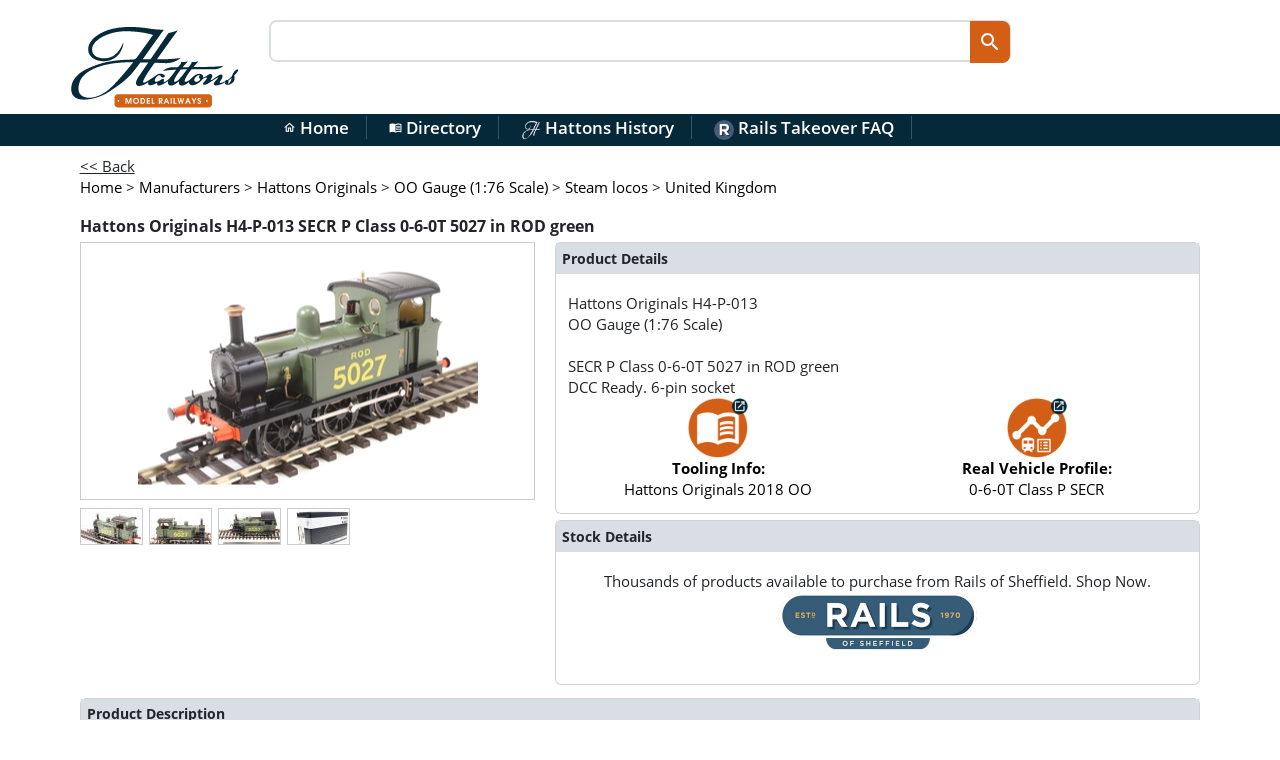

--- FILE ---
content_type: text/html; charset=utf-8
request_url: https://www.hattons.co.uk/375589/hattons_originals_h4_p_013_secr_p_class_0_6_0t_5027_in_rod_green/stockdetail
body_size: 13176
content:


<!DOCTYPE html>
<html lang="en-gb">
<head>
    <link rel="preload" href="/content/directory.min.css?v=zDK6GzC0KYt76UsyYpvoE7hOuljZoZCunUu-TeQzhvg" as="style">
    
    <!-- anti-flicker snippet (recommended)  -->
    <style>
        .async-hide {
            opacity: 0 !important
        }</style>
    <script>
        (function (a, s, y, n, c, h, i) {
            s.className += ' ' + y;
            h.start = 1 * new Date;
            h.end = i = function () { s.className = s.className.replace(RegExp(' ?' + y), '') };
            (a[n] = a[n] || []).hide = h;
            setTimeout(function () {
                i();
                h.end = null
            },
                c);
            h.timeout = c;
        })(window,
            document.documentElement,
            'async-hide',
            'dataLayer',
            4000,
            { 'GTM-NQLRPT4': true });
    </script>
    <!-- Google Tag Manager -->
    <script defer>
        (function (w, d, s, l, i) {
            w[l] = w[l] || [];
            w[l].push({
                'gtm.start':
                    new Date().getTime(),
                event: 'gtm.js'
            });
            var f = d.getElementsByTagName(s)[0],
                j = d.createElement(s),
                dl = l != 'dataLayer' ? '&l=' + l : '';
            j.async = true;
            j.src =
                'https://www.googletagmanager.com/gtm.js?id=' + i + dl;
            f.parentNode.insertBefore(j, f);
        })(window, document, 'script', 'dataLayer', 'GTM-WZRM');
    </script>
    <!-- End Google Tag Manager -->
    <meta charset="utf-8">
    <meta http-equiv="X-UA-Compatible" content="IE=edge">
    <meta name="viewport" content="width=device-width,initial-scale=1.0,maximum-scale=1.0,minimum-scale=1.0,user-scalable=1" id="viewport">
    <meta name="keywords" content="model trains, ehattons, hattons, Hatton’s model railways, model railways"/>
    <title>Hattons Originals H4-P-013 SECR P Class 0-6-0T 5027 in ROD - Hattons</title>
            <meta name="description" content="Hattons Originals H4-P-013 SECR P Class 0-6-0T 5027 in ROD green"/>
    <link href="/content/fontawesome.min.css?v=FBX2S3Z4UX_3h-M61wnlJNUYPlwrNu98kYAwZqOapS4" rel="stylesheet">
    <link href="/content/solid.min.css?v=AkYdGlH7ERJ8j6Bt0ipu7LXjxERt_CDDHYATJCcZdy4" rel="stylesheet">

    <link rel="publisher" href="https://plus.google.com/114037050211627072237/">
    <link href="https://fonts.googleapis.com/css?family=Open+Sans:400,600,700&display=swap" rel="preload" as="style" onload="this.onload = null;this.rel = 'stylesheet';" crossorigin>
    <noscript>
        <link href="https://fonts.googleapis.com/css?family=Open+Sans:400,600,700&display=swap"
              rel="stylesheet"
              type="text/css"/>
    </noscript>
    <link href="/content/material.min.css?v=QaMqDFV1qB7fOKe_E5d68OHtsyYug7XIfT8qSssSB9Q" type="text/css" rel="stylesheet">


    <script type="application/ld&#x2B;json">
        {
            "@context": "https://schema.org",
            "@type": "Organization",
            "url": "https://www.hattons.co.uk",
            "logo": "https://www.hattons.co.uk/images/hattonslogo.jpg",
            "sameAs": [  "https://www.facebook.com/hattonsmodelrailways", "https://twitter.com/HattonsModels", "https://www.instagram.com/hattonsmodelrailways/", "https://www.youtube.com/user/hattonshobbies"  ]
        }
    </script>
    <link rel="search" type="application/opensearchdescription+xml" href="/opensearch.xml" title="Hattons Search">
    <!-- Application Insights -->
    <script type="text/javascript">
        var appInsights = window.appInsights ||
            function (config) {
                // ReSharper disable once JoinDeclarationAndInitializerJs
                var t;

                function s(config) {
                    t[config] = function () {
                        var i = arguments;
                        t.queue.push(function () { t[config].apply(t, i) });
                    };
                }

                t = { config: config };
                var r = document, f = window, e = "script", o = r.createElement(e), i, u;
                for (o.src = config.url || "//az416426.vo.msecnd.net/scripts/a/ai.0.js", r.getElementsByTagName(e)[0].parentNode.appendChild(o), t.cookie = r.cookie, t.queue = [], i = ["Event", "Exception", "Metric", "PageView", "Trace"]; i.length;) s("track" + i.pop());
                return config.disableExceptionTracking ||
                    (i = "onerror", s("_" + i), u = f[i], f[i] = function (config, r, f, e, o) {
                        var s = u && u(config, r, f, e, o);
                        return s !== true && t["_" + i](config, r, f, e, o), s;
                    }), t;
            }({
                instrumentationKey: "4a56ec6a-e5fa-4288-9d08-53bf35a3f114"
            });

        window.appInsights = appInsights;
        appInsights.trackPageView();
    </script>
    <link rel="apple-touch-icon" sizes="57x57" href="/apple-touch-icon-57x57.png">
    <link rel="apple-touch-icon" sizes="60x60" href="/apple-touch-icon-60x60.png">
    <link rel="apple-touch-icon" sizes="72x72" href="/apple-touch-icon-72x72.png">
    <link rel="apple-touch-icon" sizes="76x76" href="/apple-touch-icon-76x76.png">
    <link rel="apple-touch-icon" sizes="114x114" href="/apple-touch-icon-114x114.png">
    <link rel="apple-touch-icon" sizes="120x120" href="/apple-touch-icon-120x120.png">
    <link rel="apple-touch-icon" sizes="144x144" href="/apple-touch-icon-144x144.png">
    <link rel="apple-touch-icon" sizes="152x152" href="/apple-touch-icon-152x152.png">
    <link rel="apple-touch-icon" sizes="180x180" href="/apple-touch-icon-180x180.png">
    <link rel="icon" type="image/png" href="/favicon-32x32.png" sizes="32x32">
    <link rel="icon" type="image/png" href="/android-chrome-192x192.png" sizes="192x192">
    <link rel="icon" type="image/png" href="/favicon-96x96.png" sizes="96x96">
    <link rel="icon" type="image/png" href="/favicon-16x16.png" sizes="16x16">
    <link rel="manifest" href="/manifest.json">
    <link rel="mask-icon" href="/safari-pinned-tab.svg" color="#5bbad5">
    <link rel="shortcut icon" href="/favicon.ico">
    <meta name="apple-mobile-web-app-title" content="Rails Directory">
    <meta name="application-name" content="Rails Directory">
    <meta name="msapplication-TileColor" content="#da532c">
    <meta name="msapplication-TileImage" content="/mstile-144x144.png">
    <meta name="theme-color" content="#ffffff">
    <meta name="facebook-domain-verification" content="wglirkngb02wp5n3sltpxy3z431y1k"/>
    <meta http-equiv="Cache-Control" content="private"/>
    
        <meta property="og:image" content="https://directoryproductimages.blob.core.windows.net/products/H4-P-013_3408391_Qty1_1.jpg" />
    <meta property="og:title" content="Hattons Originals H4-P-013 SECR P Class 0-6-0T 5027 in ROD green" />
    <meta property="og:type" content="website" />
    <meta property="og:url" content="https://www.hattons.co.uk/375589/hattons_originals_h4_p_013_secr_p_class_0_6_0t_5027_in_rod_green/stockdetail" />
    <link rel="canonical" href="https://www.hattons.co.uk" />

    

    <link rel="preload" href="/content/main_b5.min.css?v=LqHkIxWmTnJtJ3vh6gG9OFo9nfly_9Z98VWPV_VvQso" as="style">
    <link href="/content/main_b5.min.css?v=LqHkIxWmTnJtJ3vh6gG9OFo9nfly_9Z98VWPV_VvQso" rel="stylesheet" type="text/css" />
    
        <link rel="preload" href="/content/stockdetail.min.css?v=1.11" as="style">
        <link href="/content/stockdetail.min.css?v=1.11" rel="stylesheet" type="text/css"/>
    
    <link href="/content/directory.min.css?v=zDK6GzC0KYt76UsyYpvoE7hOuljZoZCunUu-TeQzhvg" rel="stylesheet" media="all">
    <link href="/content/layout.min.css?v=ePiOQ6YQua4LY10WDf5P-GEFTDAL8pINVZW_6o1wxWo" rel="stylesheet" type="text/css" />
    <base href="/" />
    <!--Blazor:{"type":"server","prerenderId":"7d22e9683c7442478401f5df120d65ab","key":{"locationHash":"77D12F14A8105320B1AAED6AE7E689DA0EC4483270A645E84079EAA0FFDF550D:0","formattedComponentKey":""},"sequence":0,"descriptor":"CfDJ8B7RPMRomaFDkDXoxoppVgvaicmThk1VCzy4ph8S7foe1HNduoofnGVsoUba7UNbMHTjEpfzaeW2YD/eoIGNNY9fnxe6EYwCu0BgLENZOMGYPnI4iHw8JkHhNY9lAez9Wgz0Tnn8ff/fh90fO9vXKMU0cGGjnvaqmSfap1qoHxNX6qglXwOO7oapYD6q5yzNgQWPne6JtCSuASpPw\u002B1PxSQwS4d8j0kxfXYp7cz49TDmVB7\u002Bki\u002BkxWP1dA8Uvv4uEZdAGGtbQdIPKAs\u002BEBaWQG2v6u2\u002BBKBo4R6z1m9aY2ju2\u002BL3WgScFGNn5j1hY7vyN23XY9A149mtr\u002BItX6xAB6cvFzGU0PO7b9A1\u002BESj1Z8HxLzsBm2SDe87kvot\u002BxjODXzSsr7Xg1P5btFYigJ0m9Ay3MjO4AbdEj8j8pAQXI0pRlYGzGKaT3tl8\u002BPbsNXYxdCTp97ap5iUFGwegQ/sht19gCHfYUVjxt6vPWVIoil22B5CIpFQqv1MN5iXM56Ax5KX1ZvQZFIr9Y0SzA2roLF7noDCvIYDBnbNWn28xtl8BVCbz9sv3l4MGLFOYwuBuTw7jfpnSYHYfLSpR\u002B5xYZE="}--><!--Blazor:{"prerenderId":"7d22e9683c7442478401f5df120d65ab"}-->
    
</head>

<body id="mainbody">
<!-- Google Tag Manager (noscript) -->


<script src="/scripts/jquery-3.7.1.min.js?v=eqaw4I9IoPldjffqieTL_h7z0ejA9zc_fyXt-05KMl4"></script>
<!-- Desktop and tablet header -->

<header>
    <div class="container header-container">
        <div class="row">
            <div class="col-2">
                <div class="main_logo px-1">
                    <a href="/">
                        <img src="https://directoryproductimages.blob.core.windows.net/assets/main_logo1.svg" alt="Hattons Logo" class="img-fluid" />
                    </a>
                </div>
            </div>
            <div class="col-8 landing_search_bar_nav_outer gx-5">
                <div class="landing_search_bar_nav">
                    <input type="search" class="nav_search" autocomplete="off" id="txtInput" onkeydown="directorySearchKeyDown()">
                    <input type="button" value="search" class="landing_search_bar_nav_btn material-icons-round" id="btnUpdate" onclick="directorySearch()">
                </div>
            </div>
            <div class="col-2 float-end">
                

<div class="text-right small float-end">
</div>
            </div>
        </div>

        <div class="clear"></div>
    </div>
    <div class="clear"></div>
    <!--SUB HEADER-->

    <div class="hidden-xs header_sub" id="header_sub">

        <nav class="main center-nav">
            <ul>
                <li>
                    <a href="/"><span class="nav_icon material-icons-outlined" style="font-size: 13px">home</span> Home</a>
                </li>
                <li>
                    <a href="/directory/default"><span class="nav_icon material-icons-outlined" style="font-size: 13px">menu_book</span> Directory</a>
                </li>
                <li>
                    <a href="/list/eventdetails?eventid=7"><img src="/images/hattonsh_header.png" width="20" alt="Hattons History"/>&nbsp;Hattons History</a>
                </li>
                <li>
                    <a href="https://railsofsheffield.com/blogs/news/rails-hattons-faq"><img src="/images/rails_header.png" width="20" alt="Facebook"/>&nbsp;Rails Takeover FAQ</a>
                </li>
            </ul>

        </nav>

        <div class="clear"></div>
    </div>

</header>
<div class="clear"></div>
<div class="main-container">
    <!-- mobile slideout side bar menu -->

    <script defer src="/scripts/cookies.min.js?v=iw48Eme5W0Csk8IH2KGsYJzhNJuLHrGv_2bzg8xRm9w"></script>
    <script defer src="/scripts/jquery-addons.min.js?v=P00wu-WxagOTc5nEIjnO3NTWECrbC2mW50_Wy_A4MvQ"></script>
    <script async src="/lib/bootstrap/js/bootstrap.bundle.min.js?v=6zfk2L8R3wCgRbZzpkEi7UYC2bc6fYGIgFfNeqyOWnQ"></script>
    <script defer src="/scripts/site-main.min.js?v=X4qssIPt_OCznTGczbwagf7dE_zQfdLZm4GEIfJ8l2A"></script>
    <script defer src="/scripts/responsive-switch.min.js?v=p_U6r-ZREL8GpQ297K4YYRv6MpBjzKw_klTJO4l-1yA"></script>
    <script src="/scripts/pages/directory/default.min.js?v=wS0iNtMeF_tp1d7kTHLBnZCaag45-s6EhAktnMDJAcY"></script>

    <div class="container">
        <main role="main">
            <div class="content" id="main">
                    <div class="row">
                        <div class="col-12">
                            





<input type="hidden" id="hdnMasterStockId" value="375589"/>
<input type="hidden" id="hdnStockId" value="375589"/>
<input type="hidden" id="hdnVersionId" value="2027"/>
<input type="hidden" id="hdnSku" value="H4-P-013"/>

<link rel="stylesheet" href="/content/youtube.min.css?v=bSpS0YZeSakdYkKm932pPpMVZVTlRWZBzwv81TVsWGY" />
<script async src="/scripts/pages/youtube.min.js?v=JrpaL_rIr37kmvxjsZ6_IpMtH_h8S5XheDbF4JjWTHs"></script>
<div>
    <a onclick="goBack()"><span class="underline">&lt;&lt; Back</span></a>
</div>

<link rel="stylesheet" href="/content/railslookup.min.css?v=vOzuLiy-0AfDna5ISlmqbdZCKedOky4t1xGK3TQZpfA" />
<script async src="/scripts/railslookup.min.js?v=7_r-PypkvV6fjmLnYBw5W-kOJi1MVQTE5etYn9ZRyS8"></script>



<div class="row mb-3">
    <div class="col-12">
        <div itemscope itemtype="https://schema.org/BreadcrumbList">
            
                <div class="main-content-item-scope" itemprop="itemListElement" itemscope itemtype="https://schema.org/ListItem">
                        <a itemprop="item" href="/" itemid="/"><span itemprop="name">Home</span></a>    

                    <meta itemprop="position" content="1"/>
&gt;
                </div>
                <div class="main-content-item-scope" itemprop="itemListElement" itemscope itemtype="https://schema.org/ListItem">
                        <a itemprop="item" href="/stocklist/manufacturers" itemid="/stocklist/manufacturers"><span itemprop="name">Manufacturers</span></a>    

                    <meta itemprop="position" content="2"/>
&gt;
                </div>
                <div class="main-content-item-scope" itemprop="itemListElement" itemscope itemtype="https://schema.org/ListItem">
                        <a itemprop="item" href="/stocklist/1484058/0/hattons_originals/mfrnest" itemid="/stocklist/1484058/0/hattons_originals/mfrnest"><span itemprop="name">Hattons Originals</span></a>    

                    <meta itemprop="position" content="3"/>
&gt;
                </div>
                <div class="main-content-item-scope" itemprop="itemListElement" itemscope itemtype="https://schema.org/ListItem">
                        <a itemprop="item" href="/stocklist/1484058/1000588/hattons_originals_oo_gauge_1_76_scale/spec_list" itemid="/stocklist/1484058/1000588/hattons_originals_oo_gauge_1_76_scale/spec_list"><span itemprop="name">OO Gauge (1:76 Scale)</span></a>    

                    <meta itemprop="position" content="4"/>
&gt;
                </div>
                <div class="main-content-item-scope" itemprop="itemListElement" itemscope itemtype="https://schema.org/ListItem">
                        <a itemprop="item" href="/stocklist/1484058/1000588/1000640/0/hattons_originals_oo_gauge_1_76_scale_steam_locos/prodlist" itemid="/stocklist/1484058/1000588/1000640/0/hattons_originals_oo_gauge_1_76_scale_steam_locos/prodlist"><span itemprop="name">Steam locos</span></a>    

                    <meta itemprop="position" content="5"/>
&gt;
                </div>
                <div class="main-content-item-scope" itemprop="itemListElement" itemscope itemtype="https://schema.org/ListItem">
                        <a itemprop="item" href="/stocklist/1484058/1000588/1000640/1000818/hattons_originals_oo_gauge_1_76_scale_steam_locos_united_kingdom/sceneprodlist" itemid="/stocklist/1484058/1000588/1000640/1000818/hattons_originals_oo_gauge_1_76_scale_steam_locos_united_kingdom/sceneprodlist"><span itemprop="name">United Kingdom</span></a>    

                    <meta itemprop="position" content="6"/>

                </div>
        </div>
    </div>
</div>





<div itemscope itemtype="https://schema.org/Product">
    

<div class="row py-2">
    <div class="col-12">
        <h1 class="fs-5" id="hdrTitle">Hattons Originals H4-P-013 SECR P Class 0-6-0T 5027 in ROD green</h1>
    </div>
</div>
<meta itemprop="name" content="SECR P Class 0-6-0T 5027 in ROD green"/>
<div class="row">
    <div class="col-lg-5 col-md-6 col-sm-12">
        <div class="row">
                <div class="col-12">
        <div class="stockdetail-main__img">
            <a id="lnkImage" href="https://directoryproductimages.blob.core.windows.net/products/H4-P-013_3408391_Qty1_1.jpg" itemprop="image" class="highslide img-fluid" onclick="return hs.expand(this, { captionEval: 'this.thumb.alt' });">
                <img fetchpriority="high" src="https://directoryproductimages.blob.core.windows.net/products340pxwide/H4-P-013_3408391_Qty1_1.jpg" alt="SECR P Class 0-6-0T 5027 in ROD green" id="imgMain"/>

            </a>
        </div>
    </div>
    <div class="col-12">
        <div class="stockdetail-main__thumbs">
                <div class="stockdetail-main__thumb">
                    <a href="https://directoryproductimages.blob.core.windows.net/products/H4-P-013_3408391_Qty1_2.jpg" class="highslide img-fluid" onclick="return hs.expand(this, { captionEval: 'this.thumb.alt' })">
                        <img src="https://directoryproductimages.blob.core.windows.net/products45pxhigh/H4-P-013_3408391_Qty1_2.jpg" alt="SECR P Class 0-6-0T 5027 in ROD green" />
                    </a>
                </div>
                <div class="stockdetail-main__thumb">
                    <a href="https://directoryproductimages.blob.core.windows.net/products/H4-P-013_3408391_Qty1_3.jpg" class="highslide img-fluid" onclick="return hs.expand(this, { captionEval: 'this.thumb.alt' })">
                        <img src="https://directoryproductimages.blob.core.windows.net/products45pxhigh/H4-P-013_3408391_Qty1_3.jpg" alt="SECR P Class 0-6-0T 5027 in ROD green" />
                    </a>
                </div>
                <div class="stockdetail-main__thumb">
                    <a href="https://directoryproductimages.blob.core.windows.net/products/H4-P-013_3408391_Qty1_ruler.jpg" class="highslide img-fluid" onclick="return hs.expand(this, { captionEval: 'this.thumb.alt' })">
                        <img src="https://directoryproductimages.blob.core.windows.net/products45pxhigh/H4-P-013_3408391_Qty1_ruler.jpg" alt="SECR P Class 0-6-0T 5027 in ROD green" />
                    </a>
                </div>
                <div class="stockdetail-main__thumb">
                    <a href="https://directoryproductimages.blob.core.windows.net/products/H4-P-013_3408391_Qty1_box.jpg" class="highslide img-fluid" onclick="return hs.expand(this, { captionEval: 'this.thumb.alt' })">
                        <img src="https://directoryproductimages.blob.core.windows.net/products45pxhigh/H4-P-013_3408391_Qty1_box.jpg" alt="SECR P Class 0-6-0T 5027 in ROD green" />
                    </a>
                </div>
            <meta itemprop="image" Content="https://directoryproductimages.blob.core.windows.net/products/H4-P-013_3408391_Qty1_1.jpg">
        </div>
    </div>

<script type="text/javascript" src="/highslide/highslide-with-gallery.packed.min.js"></script>
<link rel="stylesheet" type="text/css" href="/highslide/highslide.min.css" />
<script type="text/javascript">
    hs.graphicsDir = '/highslide/graphics/';
    hs.align = 'center';
    hs.transitions = ['expand', 'crossfade'];
    hs.outlineType = 'rounded-white';
    hs.fadeInOut = true;
    hs.showCredits = false;
    //hs.dimmingOpacity = 0.75;

    // Add the controlbar
    hs.addSlideshow({
        //slideshowGroup: 'group1',
        interval: 5000,
        repeat: false,
        useControls: true,
        fixedControls: 'fit',
        overlayOptions: {
            opacity: .75,
            position: 'bottom center',
            hideOnMouseOut: true
        }
    });
</script>
        </div>
    </div>
    <div class="col-lg-7 col-md-6 col-sm-12">

        <meta itemprop="url" content="https://www.hattons.co.uk/375589/hattons_originals_h4_p_013_secr_p_class_0_6_0t_5027_in_rod_green/stockdetail"/>
            <meta itemprop="gtin14" content="5056165900926"/>
        <div class="row stockdetail-content-row">
            <div class="col-12">
                
<div class="card">
    <div class="card-title panel-heading p-2">
        Product Details
    </div>
    <div class="card-body">
        <span itemtype="https://schema.org/Brand" itemscope itemprop="brand">
            <span itemprop="name">
                Hattons Originals
            </span>
        </span>
        <span itemprop="sku">H4-P-013</span>
        <br />
        <meta itemprop="MPN" content="H4-P-013" />
        <meta itemprop="category" content="0-6-0T Class P SECR" />
        <meta itemprop="color" content="Railway Operating Division - WW1" />
        <meta itemprop="weight" content="304 g" />
        OO Gauge (1:76 Scale)<br /><br />
        <span itemprop="name">
            <span itemprop="description">SECR P Class 0-6-0T 5027 in ROD green</span>
        </span><br />

            <span>DCC Ready. 6-pin socket</span>
        <br />

        <div class="row">
                <div class="col-6 text-center">

                    <a href="/directory/versiondetails/2027/hattons_originals_oo_gauge_1_76_scale_0_6_0t_class_p_secr">
                        <img alt="" height="60" src="https://directoryproductimages.blob.core.windows.net/mediaimages/directory_icon_link.png" width="60" /><br />
                        <strong>Tooling Info:</strong><br />
                        Hattons Originals 2018 OO
                    </a>
                </div>
            <div class="col-6 text-center">
                    <a href="/directory/vehicledetails/1003208/0_6_0t_class_p_secr">
                        <img alt="" height="60" src="https://directoryproductimages.blob.core.windows.net/mediaimages/directory_prototype_open.png" width="60" /><br />
                        <strong>Real Vehicle Profile:</strong><br />
                        0-6-0T Class P SECR
                    </a>
            </div>
        </div>

    </div>
</div>
            </div>
            <div class="col-12 py-2">
                
<div class="card">
    <div class="card-title panel-heading p-2">
        Stock Details
    </div>
    <div class="card-body">
        <div id="tblAddToCart">
            <div class="row">
                <div class="col-12 text-center">
                    Thousands of products available to purchase from Rails of Sheffield. Shop Now.
                    <br/>
                    <a href="https://railsofsheffield.com">
                        <img src="https://railsofsheffield.com/cdn/shop/files/rails_masthead_logo_400_115_360x.png?v=1686669907" width="200" alt="Rails logo"/>
                    </a>
                </div>
            </div>
            <br/>
            <div class="row justify-content-md-center">
                <div class="col-12 col-md-8">
                    <div class="sharethis-inline-share-buttons"></div>
                </div>
            </div>
        </div>
    </div>
</div>
            </div>
        </div>
    </div>
</div>




    <div class="row py-2">
        <div class="col-12">
            <div class="card">
                <div class="card-title panel-heading p-2">
                    Product Description
                </div>
                <div class="card-body">
                    <p>
                        <h2>Specification &amp; Features</h2><div class="row"><div class="divTable icons"><div class="col-xs-12 col-sm-10 col-md-9 col-lg-6 divTableBody"><div class="divTableRow"><div class="divTableCell"><img style="width: 100%;" alt="6 pin digital dcc socket" src="https://directoryproductimages.blob.core.windows.net/mediaimages/features_6pin.svg" /></div><div class="divTableCell"><img style="width: 100%;" alt="Capable of having digital sound fitted" src="https://directoryproductimages.blob.core.windows.net/mediaimages/features_sound.svg" /></div><div class="divTableCell"><img style="width: 100%;" alt="NEM coupling pockets" src="https://directoryproductimages.blob.core.windows.net/mediaimages/features_nem.svg" /></div><div class="divTableCell"><img style="width: 100%;" alt="Sprung buffers" src="https://directoryproductimages.blob.core.windows.net/mediaimages/features_sprung.svg" /></div><div class="divTableCell"><img style="width: 100%;" alt="Radius 2 R2 curves" src="https://directoryproductimages.blob.core.windows.net/mediaimages/features_rad2.svg" /></div><div class="divTableCell"><img style="width: 100%;" alt="Includes detailing detail pack" src="https://directoryproductimages.blob.core.windows.net/mediaimages/features_details.svg" /></div><div class="divTableCell"></div></div></div></div></div><div class="row"><div class="col-xs-12 col-sm-12 col-md-12 col-lg-6 divTable features"><div class="divTableBody"><div class="divTableRow" itemtype="http://schema.org/PropertyValue" itemscope="" itemprop="additionalProperty"><div class="divTableCell"><span itemprop="name">DCC Status:</span></div><div class="divTableCell"><span itemprop="value">6 Pin socket - DCC Sound ready</span></div></div><div class="divTableRow" itemtype="http://schema.org/PropertyValue" itemscope="" itemprop="additionalProperty"><div class="divTableCell"><span itemprop="name">Motor &amp; Drive Type:</span></div><div class="divTableCell"><span itemprop="value">5-pole motor with all wheel pickup</span></div></div><div class="divTableRow" itemtype="http://schema.org/PropertyValue" itemscope="" itemprop="additionalProperty"><div class="divTableCell"><span itemprop="name">Lighting:</span></div><div class="divTableCell"><span itemprop="value">N/A</span></div></div><div class="divTableRow" itemtype="http://schema.org/PropertyValue" itemscope="" itemprop="additionalProperty"><div class="divTableCell"><span itemprop="name">Couplings:</span></div><div class="divTableCell"><span itemprop="value">NEM coupling pockets - Tension lock couplings</span></div></div><div class="divTableRow" itemtype="http://schema.org/PropertyValue" itemscope="" itemprop="additionalProperty"><div class="divTableCell"><span itemprop="name">Buffers:</span></div><div class="divTableCell"><span itemprop="value">Sprung buffers</span></div></div><div class="divTableRow" itemtype="http://schema.org/PropertyValue" itemscope="" itemprop="additionalProperty"><div class="divTableCell"><span itemprop="name">Minimum Radius:</span></div><div class="divTableCell"><span itemprop="value">Second radius</span></div></div><div class="divTableRow" itemtype="http://schema.org/PropertyValue" itemscope="" itemprop="additionalProperty"><div class="divTableCell"><span itemprop="name">Detail Pack:</span></div><div class="divTableCell"><span itemprop="value">Included - Oil cans, route indicator discs, SR style lamp, steam heat pipes and cosmetic couplings</span></div></div><div class="divTableRow" itemtype="http://schema.org/PropertyValue" itemscope="" itemprop="additionalProperty"><div class="divTableCell"><span itemprop="name">Additional Features:</span></div><div class="divTableCell"><span itemprop="value">3D printed crew figures available seperately</span></div></div><div class="divTableRow"><div class="divTableCell">Length (over buffers):</div><div class="divTableCell" itemprop="depth">96 mm</div></div><div class="divTableRow"><div class="divTableCell">Height:</div><div class="divTableCell" itemprop="height">51 mm</div></div><div class="divTableRow"><div class="divTableCell">Width:</div><div class="divTableCell" itemprop="width">32 mm</div></div></div></div></div><p><link rel="stylesheet" href="https://directoryproductimages.blob.core.windows.net/mediaimages/productdescription.css" media="all" /></p>
                    </p>
                </div>
            </div>
        </div>
    </div>

        <div class="row py-2">
            <div class="col-12">
                <div class="card">
                    <div class="card-title panel-heading p-2">
                        Tooling Specification and Features
                    </div>
                    
                    <div class="card-body">

                        
                        
<div class="panel-group" id="accordion">
    <span></span>
        <h4 class="panel-title">
            <a class="accordion-toggle collapsed" data-bs-toggle="collapse" href="https://www.hattons.co.uk/375589/hattons_originals_h4_p_013_secr_p_class_0_6_0t_5027_in_rod_green/stockdetail#collapse1" onclick="toggleDropdown(1)">
                <h4 style="font-size: 18px; width: 80%; display: inline-block" id="Bodyshell">

                    <span class="material-icons-round  md-expand-more" id="toggle1"></span>

                    Bodyshell
                </h4>
            </a>
        </h4>
        <div id="collapse1" class="panel-collapse collapse">

            <table style="width:100%;" class="text-center table table-bordered" aria-label="table of Hattons.Bridge.Core.Models.AzureSearch.ToolAttributes attributes" role="presentation">
                <tbody>
                            <tr>
                                <td><p><strong>Bodyshells represented (of Prototypes)</strong> </p></td>
                                <td>

P class - short cabs                                        <br />
P class - tall cabs                                        <br />
                                </td>
                            </tr>
                </tbody>
            </table>

            <span></span>
        </div>
        <h4 class="panel-title">
            <a class="accordion-toggle collapsed" data-bs-toggle="collapse" href="https://www.hattons.co.uk/375589/hattons_originals_h4_p_013_secr_p_class_0_6_0t_5027_in_rod_green/stockdetail#collapse2" onclick="toggleDropdown(2)">
                <h4 style="font-size: 18px; width: 80%; display: inline-block" id="Detailing">

                    <span class="material-icons-round  md-expand-more" id="toggle2"></span>

                    Detailing
                </h4>
            </a>
        </h4>
        <div id="collapse2" class="panel-collapse collapse">

            <table style="width:100%;" class="text-center table table-bordered" aria-label="table of Hattons.Bridge.Core.Models.AzureSearch.ToolAttributes attributes" role="presentation">
                <tbody>
                            <tr>
                                <td><p><strong>Bodyshell - factory-fitted separate details</strong> </p></td>
                                <td>

Chimney                                        <br />
Condensing apparatus                                        <br />
Dome                                        <br />
Drain cocks                                        <br />
Handrails                                        <br />
Injector                                        <br />
Injector pipework                                        <br />
Lamp irons                                        <br />
Oil lubricators                                        <br />
Pipe work                                        <br />
Reverser                                        <br />
Safety valve                                        <br />
Smokebox door dart                                        <br />
Smokebox door numberplate                                        <br />
Water tank caps                                        <br />
Whistle - turned brass                                        <br />
                                </td>
                            </tr>
                            <tr>
                                <td><p><strong>Bodyshell - separately-fitted details - in detailing pack (where applicable)</strong> </p></td>
                                <td>

Lamps                                        <br />
Route discs                                        <br />
                                </td>
                            </tr>
                                <tr>
                                    <td><p><strong>Bufferbeam detail (in detailing pack)</strong></p> </td>
                                    <td> Cosmetic Screwlink couplings</td>
                                </tr>
                            <tr>
                                <td><p><strong>Bufferbeam detail (pre-fitted) </strong> </p></td>
                                <td>

Pipework - pre-fitted to front                                        <br />
Pipework - pre-fitted to rear                                        <br />
Sprung buffers                                        <br />
                                </td>
                            </tr>
                            <tr>
                                <td><p><strong>Cab, footplate &amp; interior detail</strong> </p></td>
                                <td>

Cab variations - short &amp; tall                                        <br />
Detailed &amp; painted                                        <br />
Footplate doors                                        <br />
Glazing                                        <br />
                                </td>
                            </tr>
                            <tr>
                                <td><p><strong>Chassis/underframe detail</strong> </p></td>
                                <td>

Brake rigging chassis                                        <br />
Correct-thickness &quot;stamped&quot; rods                                        <br />
Footsteps                                        <br />
Inside valve gear (cosmetic)                                        <br />
Pipework                                        <br />
Sanding gear                                        <br />
                                </td>
                            </tr>
                                <tr>
                                    <td><p><strong>Detail pack also contains...</strong></p> </td>
                                    <td> Firemans tools</td>
                                </tr>
                            <tr>
                                <td><p><strong>Wheel &quot;aesthetics&quot;</strong> </p></td>
                                <td>

Chemically-blackened                                        <br />
Painted                                        <br />
                                </td>
                            </tr>
                </tbody>
            </table>

            <span></span>
        </div>
        <h4 class="panel-title">
            <a class="accordion-toggle collapsed" data-bs-toggle="collapse" href="https://www.hattons.co.uk/375589/hattons_originals_h4_p_013_secr_p_class_0_6_0t_5027_in_rod_green/stockdetail#collapse3" onclick="toggleDropdown(3)">
                <h4 style="font-size: 18px; width: 80%; display: inline-block" id="Mechanical">

                    <span class="material-icons-round  md-expand-more" id="toggle3"></span>

                    Mechanical
                </h4>
            </a>
        </h4>
        <div id="collapse3" class="panel-collapse collapse">

            <table style="width:100%;" class="text-center table table-bordered" aria-label="table of Hattons.Bridge.Core.Models.AzureSearch.ToolAttributes attributes" role="presentation">
                <tbody>
                                <tr>
                                    <td><p><strong>Body Construction</strong></p> </td>
                                    <td> Plastic with metal parts</td>
                                </tr>
                                <tr>
                                    <td><p><strong>Chassis construction</strong></p> </td>
                                    <td> Diecast</td>
                                </tr>
                                <tr>
                                    <td><p><strong>Coupling socket/mounting</strong></p> </td>
                                    <td> NEM pockets</td>
                                </tr>
                                <tr>
                                    <td><p><strong>Coupling type</strong></p> </td>
                                    <td> Tension lock</td>
                                </tr>
                                <tr>
                                    <td><p><strong>Loco-driven wheels (number of)</strong></p> </td>
                                    <td> 6 wheels</td>
                                </tr>
                                <tr>
                                    <td><p><strong>Minimum radius</strong></p> </td>
                                    <td> Radius 2</td>
                                </tr>
                                <tr>
                                    <td><p><strong>Separating the body from the chassis</strong></p> </td>
                                    <td> Secured with one or more screws</td>
                                </tr>
                                <tr>
                                    <td><p><strong>Weighting (to assist adhesion)</strong></p> </td>
                                    <td> Within chassis</td>
                                </tr>
                </tbody>
            </table>

            <span></span>
        </div>
        <h4 class="panel-title">
            <a class="accordion-toggle collapsed" data-bs-toggle="collapse" href="https://www.hattons.co.uk/375589/hattons_originals_h4_p_013_secr_p_class_0_6_0t_5027_in_rod_green/stockdetail#collapse4" onclick="toggleDropdown(4)">
                <h4 style="font-size: 18px; width: 80%; display: inline-block" id="Electrical">

                    <span class="material-icons-round  md-expand-more" id="toggle4"></span>

                    Electrical
                </h4>
            </a>
        </h4>
        <div id="collapse4" class="panel-collapse collapse">

            <table style="width:100%;" class="text-center table table-bordered" aria-label="table of Hattons.Bridge.Core.Models.AzureSearch.ToolAttributes attributes" role="presentation">
                <tbody>
                        <tr>
                            <td><p><strong>DCC Capability: </strong> </p></td>
                            <td> DCC Ready. 6-pin socket</td>

                        </tr>
                                <tr>
                                    <td><p><strong>DCC speaker</strong></p> </td>
                                    <td> Provision for 15x11mm rectangular speaker</td>
                                </tr>
                                <tr>
                                    <td><p><strong>Motor location</strong></p> </td>
                                    <td> Centre of chassis</td>
                                </tr>
                                <tr>
                                    <td><p><strong>Motor type</strong></p> </td>
                                    <td> 5-pole (standard)</td>
                                </tr>
                                <tr>
                                    <td><p><strong>Pickups</strong></p> </td>
                                    <td> All wheels</td>
                                </tr>
                                <tr>
                                    <td><p><strong>Power collection</strong></p> </td>
                                    <td> 2 rail DC</td>
                                </tr>
                </tbody>
            </table>

            <span></span>
        </div>

</div>






                        <a class="btn btn-outline-primary shadow float-end" href="/directory/versiondetails/2027/hattons_originals_oo_gauge_1_76_scale_0_6_0t_class_p_secr">
                            View full tooling info
                            <span class="material-icons-round material-icons-inline">arrow_right_alt</span>
                        </a>
                    </div>
                </div>
            </div>
        </div>


    
    <div ID="plcEras">
        <div class="row py-2">
            <div class="col-12">
                <div class="card">
                    <div class="card-title panel-heading p-2">
                        Product Era(s)
                    </div>
                    <div class="card-body">
                        <p>
                            This product belongs to the following era(s):
                            <br/><br/>
                                <a href="/stocklist/1484058/1000588/1000640/1446723/hattons_originals_oo_gauge_1_76_scale_steam_locos_era_2_pre_grouping/prodlist">Era  2 Pre-grouping</a>
                                <br/>
                        </p>
                    </div>
                </div>
            </div>
        </div>
    </div>
    <div ID="plcSimilarProducts">
            <div class="row">
                <div class="col-12">
                    <div class="card">
                        <div class="card-title panel-heading p-2">
                            Similar Products from Era  2 Pre-grouping
                        </div>
                        <div class="card-body">
                            <div style="display: flex">
                                <div class="card shadow width-20 text-center">
                                    <a href="/stocklist/siteresults?search/scales/OO/product-types/Diesel%20locos%2CElectric%20locos%2CSteam%20locos/eras/Era  2 Pre-grouping">
                                        <strong>Locomotives</strong>
                                        <img class="dealline-img"
                                             src="https://directoryproductimages.blob.core.windows.net/products200pxwide/Unidentified-DieselLoco_3476700_Qty1_1.jpg"
                                             alt="locomotives"/>
                                    </a>
                                </div>
                                <div class="card shadow width-20 text-center">
                                    <a href="/stocklist/siteresults?search/scales/OO/product-types/EMUs%2CGas%20Turbine%20locos%20and%20multiple%20units%2CDMUs/eras/Era  2 Pre-grouping">
                                        <strong>Multiple Units</strong>
                                        <img class="dealline-img"
                                             src="https://directoryproductimages.blob.core.windows.net/products200pxwide/Unidentified-ElectricLoco_3477524_Qty1_1.jpg"
                                             alt="multiple units"/>
                                    </a>
                                </div>
                                <div class="card shadow width-20 text-center">
                                    <a href="/stocklist/siteresults?search/scales/OO/product-types/Coaches/eras/Era  2 Pre-grouping">
                                        <strong>Coaches</strong>
                                        <img class="dealline-img"
                                             src="https://directoryproductimages.blob.core.windows.net/products200pxwide/Unidentified-Coach_3476696_Qty1_1.jpg"
                                             alt="coaches"/>
                                    </a>
                                </div>
                                <div class="card shadow width-20 text-center">
                                    <a href="/stocklist/siteresults?search/scales/OO/product-types/Wagons/eras/Era  2 Pre-grouping">
                                        <strong>Wagons</strong>
                                        <img class="dealline-img"
                                             src="https://directoryproductimages.blob.core.windows.net/products200pxwide/Unidentified-Wagon_3476697_Qty1_1.jpg"
                                             alt="wagons"/>
                                    </a>
                                </div>
                                <div class="card shadow width-20 text-center">
                                    <a href="/stocklist/siteresults?search/scales/OO/eras/Era  2 Pre-grouping">
                                        <strong>
                                            View All
                                        </strong>
                                        <img class="dealline-img"
                                             src="https://www.hattons.co.uk/images/entireproductdirectory_v2.jpg"
                                             alt="directory"/>
                                    </a>
                                </div>
                            </div>
                        </div>
                    </div>
                </div>
            </div>
    </div>
 
    
    <div ID="fldDCC2" runat="server">
        <div class="row py-2">
            <div class="col-12">
                <div class="card">
                    <div class="card-title panel-heading p-2">
                        Other DCC Decoders
                    </div>
                    <div class="card-body">
                        <p>
                                <a href="/stocklist/1000393/1000588/1000697/0/bachmann_branchline_oo_gauge_1_76_scale_digital_decoders/prodlist">
                                    Bachmann Branchline Digital decoders (OO Gauge (1:76 Scale))
                                </a>
                                <br/>
                                <a href="/stocklist/3157513/1000588/1000697/0/chinnor_princes_risborough_railway_oo_gauge_1_76_scale_digital_decoders/prodlist">
                                    Chinnor &amp; Princes Risborough Railway Digital decoders (OO Gauge (1:76 Scale))
                                </a>
                                <br/>
                                <a href="/stocklist/1000511/1000588/1000697/0/dcc_concepts_oo_gauge_1_76_scale_digital_decoders/prodlist">
                                    DCC Concepts Digital decoders (OO Gauge (1:76 Scale))
                                </a>
                                <br/>
                                <a href="/stocklist/1586562/1000588/1000697/0/esu_oo_gauge_1_76_scale_digital_decoders/prodlist">
                                    ESU Digital decoders (OO Gauge (1:76 Scale))
                                </a>
                                <br/>
                                <a href="/stocklist/3159089/1000588/1000697/0/legomanbiffo_oo_gauge_1_76_scale_digital_decoders/prodlist">
                                    Legomanbiffo Digital decoders (OO Gauge (1:76 Scale))
                                </a>
                                <br/>
                                <a href="/stocklist/1000501/1000588/1000697/0/murphy_models_oo_gauge_1_76_scale_digital_decoders/prodlist">
                                    Murphy Models Digital decoders (OO Gauge (1:76 Scale))
                                </a>
                                <br/>
                                <a href="/stocklist/3158474/1000588/1000697/0/rails_of_sheffield_oo_gauge_1_76_scale_digital_decoders/prodlist">
                                    Rails of Sheffield Digital decoders (OO Gauge (1:76 Scale))
                                </a>
                                <br/>
                                <a href="/stocklist/3156802/1000588/1000697/0/sonic_models_oo_gauge_1_76_scale_digital_decoders/prodlist">
                                    Sonic Models Digital decoders (OO Gauge (1:76 Scale))
                                </a>
                                <br/>
                                <a href="/stocklist/3156365/1000588/1000697/0/train_control_systems_tcs_oo_gauge_1_76_scale_digital_decoders/prodlist">
                                    Train Control Systems (TCS) Digital decoders (OO Gauge (1:76 Scale))
                                </a>
                                <br/>
                        </p>
                    </div>
                </div>
            </div>
        </div>
    </div>


</div>


    <div class="row py-2">
        <div class="col-12">
            <div class="main-content__productgrid">
                <div class="card">
                    <div class="card-title panel-heading p-2">
                        Similar Products
                    </div>
                    <div class="card-body">
                        <div class="row">
                            <div class="col-12 col-sm-6 col-md-4 col-lg-3">
        <div class="product-panel"

             >
            
            <div class="product-image text-center" id="divImg">
                <a href="/375591/hattons_originals_h4_p_014_secr_p_class_0_6_0t_5753_in_rod_green/stockdetail" onclick="TrackProductClick('375591', 'eh_stockDetail', 1)">
<img loading='lazy' src='https://directoryproductimages.blob.core.windows.net/products200pxwide/H4-P-014_3408393_Qty1_1.jpg' alt='H4-P-014'/>                   
                </a>
            </div>
            <div class="product-text">
                <a href="/375591/hattons_originals_h4_p_014_secr_p_class_0_6_0t_5753_in_rod_green/stockdetail" onclick="TrackProductClick('375591', 'eh_stockDetail', 1)">
                    <strong>H4-P-014</strong><br />
                    Hattons Originals
                    <br />
                    SECR P Class 0-6-0T 5753 in ROD green<br />
                    OO Gauge (1:76 Scale)<br />
                    <br />
                </a>
            </div>

        </div>
    </div>

                        </div>
                    </div>
                </div>
            </div>
        </div>
    </div>



<script>dataLayer.push({'ProductCode': 'H4-P-013','ProductID': 3408391,'ProductTitle': 'SECR P Class 0-6-0T 5027 in ROD green','ImageURL': 'https://directoryproductimages.blob.core.windows.net/products/H4-P-013_3408391_Qty1_1.jpg','URL': 'www.hattons.co.uk/375589/hattons_originals_h4_p_013_secr_p_class_0_6_0t_5027_in_rod_green/stockdetail','ManufacturerName': 'Hattons Originals','SellingPrice': 64.00,'RRP': 99.00,'Scale': 'OO Gauge (1:76 Scale)','FirstEra': 'Era  2 Pre-grouping','SubType': '0-6-0T Class P SECR','ProductType': 'Steam locos','ProductProject': 'OO Gauge (1:76 Scale) Steam locos 0-6-0T Class P SECR Hattons Originals','Livery': 'Railway Operating Division - WW1','ProductCategory': 'Batch Exclusive','Category': 'Batch Exclusive/OO/Steam locos/United Kingdom/Batch',});</script>

<script defer text="text/javascript">

    var _learnq = _learnq || [];
    var item = {
        ProductName: "SECR P Class 0-6-0T 5027 in ROD green",
        ProductID: " + 3408391 + ",
        ImageURL: "https://directoryproductimages.blob.core.windows.net/products/H4-P-013_3408391_Qty1_1.jpg",
        URL: "/375589/hattons_originals_h4_p_013_secr_p_class_0_6_0t_5027_in_rod_green/stockdetail",
        Brand: " Hattons Originals",
        Price: "£64.00",
        CompareAtPrice: "£99.00",
        Scale: "OO Gauge (1:76 Scale)",
        Era: "Era  2 Pre-grouping",
        SubType: "0-6-0T Class P SECR",
        ProductType: "Steam locos",
        ProductCode: "H4-P-013",
        ProductProject: "OO Gauge (1:76 Scale)Steam locos0-6-0T Class P SECRHattons Originals",
        Livery: "Railway Operating Division - WW1",
        ProductCategory: "Batch Exclusive"
    };
    _learnq.push(['track', 'Viewed Product', item]);

    _learnq.push(['trackViewedItem', {
        Title: item.ProductName,
        ItemId: item.ProductID,
        Categories: item.Categories,
        ImageUrl: item.ImageURL,
        Url: item.URL,
        Metadata:
        {
            Brand: item.Brand,
            Price: item.Price,
            CompareAtPrice: item.CompareAtPrice,
            Scale: item.Scale,
            Era: item.Era,
            SubType: item.SubType,
            ProductType: item.ProductType,
            ProductCode: item.ProductCode,
            ProductProject: item.ProductProject,
            Livery: item.Livery,
            ProductCategory: item.ProductCategory
        }
    }]);


</script>



<script defer src="/scripts/pages/stockdetail.min.js?v=jleauTJeRjdS6-_EG5TAXCYmgXlByEFm3oWicv7cU8o"></script>


<script>
    dataLayer.push({
        'event': 'detail-page-view',
        'cloud_retail': {
            'eventType': 'detail-page-view',
            'productDetails': [{
                'product': {
                    'id': 'H4-P-013'
                }
            }]
        }
    });


</script>

                        </div>
                    </div>
            </div>
        </main>
    </div>
</div>
<footer class="footer" role="contentinfo">
    <div class="footer-primary">
        <div class="container">
            <div class="col-md-12">
                <div class="footer-primary__find-us text-center">
                    <ul class="list-group list-group-horizontal text-center d-flex justify-content-center" id="main-footer-find-us">
                        <li class="list-group-item bg-transparent border-0">
                            <a href="https://www.facebook.com/hattonsmodelrailways" target="_blank" rel="noopener"><img src="/images/facebook_footer.png" width="20" alt="Facebook"/>&nbsp;Facebook</a>
                        </li>
                        <li class="list-group-item bg-transparent border-0">
                            <a href="https://www.instagram.com/hattonsmodelrailways" target="_blank" rel="noopener"><img src="/images/ig_footer.png" width="20" alt="Instagram"/>&nbsp;Instagram</a>
                        </li>
                        <li class="list-group-item bg-transparent border-0">
                            <a href="https://twitter.com/HattonsModels" target="_blank" rel="noopener"><img src="/images/x_footer.png" width="20" alt="Twitter"/>&nbsp;Twitter</a>
                        </li>
                        <li class="list-group-item bg-transparent border-0">
                            <a href="https://www.youtube.com/user/hattonshobbies" target="_blank" rel="noopener"><img src="/images/youtube_footer.png" width="20" alt="Youtube"/>&nbsp;YouTube</a>
                        </li>

                    </ul>
                </div>
            </div>
        </div>
    </div>
    <div class="footer-secondary">
        <div class="container">
            <nav class="footer__nav footer-secondary__background">
                <ul class="list-group list-group-horizontal text-center d-flex justify-content-center" id="main-footer-nav">
                    <li class="hidden-xs list-group-item bg-transparent border-0">
                        <a href="https://www.hattons.co.uk/375589/hattons_originals_h4_p_013_secr_p_class_0_6_0t_5027_in_rod_green/stockdetail#mainbody">Top of page</a>
                    </li>
                    <li class="hidden-xs list-group-item bg-transparent border-0">
                        <a href="/">Home</a>
                    </li>
                    <li class="hidden-xs list-group-item bg-transparent border-0">
                        <a href="https://railsofsheffield.com/pages/contact-us">Contact</a>
                    </li>
                    <li class="list-group-item bg-transparent border-0">
                        <a href="https://railsofsheffield.com/policies/privacy-policy">Privacy policy</a>
                    </li>
                </ul>
            </nav>
        </div>
        <div class="col-md-2">
        </div>
    </div>
</footer>





</body>
</html>

--- FILE ---
content_type: text/css
request_url: https://directoryproductimages.blob.core.windows.net/mediaimages/productdescription.css
body_size: 1399
content:
<style type="text/css">div.features{width:100%;text-align:left;border-collapse:collapse}.divTable.features .divTableCell,.divTable.features .divTableHead{border:0 solid #aaa;padding:3px 2px}.divTable.features .divTableBody .divTableCell{font-size:13px;width:50%}.divTable.features .divTableRow:nth-child(even){background:#ebeaea}.features .tableFootStyle{font-size:14px}.features .tableFootStyle .links{text-align:right}.features .tableFootStyle .links a{display:inline-block;background:#1c6ea4;color:#fff;padding:2px 8px;border-radius:5px}.features.outerTableFooter{border-top:none}.features.outerTableFooter .tableFootStyle{padding:3px 5px}div.icons{width:100%;text-align:left}.divTable.icons .divTableCell,.divTable.icons .divTableHead{padding:3px 3px}.divTable.icons .divTableBody .divTableCell{font-size:13px;width:12%}.icons .tableFootStyle{font-size:14px}.icons .tableFootStyle .links{text-align:right}.icons .tableFootStyle .links a{display:inline-block;background:#1c6ea4;color:#fff;padding:2px 8px;border-radius:5px}.icons.outerTableFooter{border-top:none}.icons.outerTableFooter .tableFootStyle{padding:3px 5px}.divTable{display:table}.divTableRow{display:table-row}.divTableHeading{display:table-header-group}.divTableCell,.divTableHead{display:table-cell}.divTableHeading{display:table-header-group}.divTableFoot{display:table-footer-group}.divTableBody{display:table-row-group}</style>

--- FILE ---
content_type: image/svg+xml
request_url: https://directoryproductimages.blob.core.windows.net/mediaimages/features_sound.svg
body_size: 1506
content:
<?xml version="1.0" encoding="utf-8"?>
<!-- Generator: Adobe Illustrator 23.0.3, SVG Export Plug-In . SVG Version: 6.00 Build 0)  -->
<svg version="1.1" id="Layer_1" xmlns="http://www.w3.org/2000/svg" xmlns:xlink="http://www.w3.org/1999/xlink" x="0px" y="0px"
	 viewBox="0 0 1111 1111" style="enable-background:new 0 0 1111 1111;" xml:space="preserve">
<style type="text/css">
	.st0{fill:#052939;stroke:#000000;stroke-miterlimit:10;}
	.st1{fill:none;stroke:#FFFFFF;stroke-width:25;stroke-miterlimit:10;}
	.st2{fill:none;stroke:#FFFFFF;stroke-width:50;stroke-linecap:round;stroke-miterlimit:10;}
	.st3{fill:#FFFFFF;stroke:#000000;stroke-miterlimit:10;}
	.st4{fill:#FFFFFF;}
</style>
<rect class="st0" width="1111" height="1111"/>
<path class="st1" d="M548.75,875"/>
<path class="st1" d="M548.75,624.5"/>
<path class="st1" d="M960.5,838.32"/>
<path class="st2" d="M783.37,661.18"/>
<path class="st1" d="M150.5,838.32"/>
<path class="st1" d="M327.63,661.18"/>
<path class="st3" d="M396.5,767.75h-333c-15.74,0-28.5-12.76-28.5-28.5v-367.5c0-15.74,12.76-28.5,28.5-28.5h333
	c15.74,0,28.5,12.76,28.5,28.5v367.5C425,754.99,412.24,767.75,396.5,767.75z"/>
<path class="st4" d="M373.63,767L601.5,973.25c0,0,26.25,17.5,26.25-26.25s0-356,0-356v-70c0,0,0-312.25,0-356
	s-26.25-26.25-26.25-26.25L373.63,345"/>
<path class="st2" d="M706.11,343.25c0,0,98,159.25,0,424.5"/>
<path class="st2" d="M808.22,214c0,0,157.68,256.23,0,683"/>
<path class="st2" d="M933.08,129c0,0,196.92,320,0,853"/>
</svg>


--- FILE ---
content_type: image/svg+xml
request_url: https://directoryproductimages.blob.core.windows.net/mediaimages/features_details.svg
body_size: 2909
content:
<?xml version="1.0" encoding="utf-8"?>
<!-- Generator: Adobe Illustrator 23.0.3, SVG Export Plug-In . SVG Version: 6.00 Build 0)  -->
<svg version="1.1" id="Layer_1" xmlns="http://www.w3.org/2000/svg" xmlns:xlink="http://www.w3.org/1999/xlink" x="0px" y="0px"
	 viewBox="0 0 1111 1111" style="enable-background:new 0 0 1111 1111;" xml:space="preserve">
<style type="text/css">
	.st0{fill:#052939;stroke:#000000;stroke-miterlimit:10;}
	.st1{fill:none;stroke:#FFFFFF;stroke-width:25;stroke-miterlimit:10;}
	.st2{fill:#FFFFFF;}
</style>
<rect class="st0" width="1111" height="1111"/>
<path class="st1" d="M548.75,875"/>
<path class="st1" d="M960.5,838.32"/>
<g>
	<path class="st2" d="M240.34,379.21c0,35.25-10.03,62.26-30.1,81.01s-49.05,28.13-86.94,28.13H62.65V274.18h67.24
		c34.96,0,62.11,9.23,81.45,27.69S240.34,346.11,240.34,379.21z M193.17,380.39c0-46-20.31-68.99-60.94-68.99h-24.17v139.45h19.48
		C171.29,450.84,193.17,427.36,193.17,380.39z"/>
	<path class="st2" d="M408.06,488.34H284.72V274.18h123.34v37.21h-77.93v47.02h72.51v37.21h-72.51v55.22h77.93V488.34z"/>
	<path class="st2" d="M535.36,488.34h-45.41V311.98h-58.15v-37.79h161.72v37.79h-58.15V488.34z"/>
	<path class="st2" d="M757.58,488.34l-15.53-50.98h-78.08l-15.53,50.98h-48.93l75.59-215.04h55.52l75.88,215.04H757.58z
		 M731.21,399.28c-14.36-46.19-22.44-72.31-24.24-78.37c-1.81-6.05-3.1-10.84-3.88-14.36c-3.22,12.5-12.45,43.41-27.69,92.72H731.21
		z"/>
	<path class="st2" d="M833.45,488.34V274.18h45.41v214.16H833.45z"/>
	<path class="st2" d="M932.77,488.34V274.18h45.41v176.66h86.87v37.5H932.77z"/>
	<path class="st2" d="M337.53,700.98c0,23.05-7.2,40.67-21.61,52.88c-14.41,12.21-34.89,18.31-61.45,18.31h-19.48v76.17h-45.41
		V634.18h68.41c25.98,0,45.73,5.59,59.25,16.77C330.77,662.14,337.53,678.81,337.53,700.98z M234.99,734.96h14.94
		c13.96,0,24.41-2.76,31.35-8.28c6.93-5.52,10.4-13.55,10.4-24.1c0-10.64-2.91-18.5-8.72-23.58c-5.81-5.08-14.92-7.62-27.32-7.62
		h-20.65V734.96z"/>
	<path class="st2" d="M509.06,848.34l-15.53-50.98h-78.08l-15.53,50.98h-48.93l75.59-215.04h55.52l75.88,215.04H509.06z
		 M482.7,759.28c-14.36-46.19-22.44-72.31-24.24-78.37c-1.81-6.05-3.1-10.84-3.88-14.36c-3.22,12.5-12.45,43.41-27.69,92.72H482.7z"
		/>
	<path class="st2" d="M675.91,668.9c-17.09,0-30.32,6.42-39.7,19.26c-9.38,12.84-14.06,30.74-14.06,53.69
		c0,47.75,17.92,71.63,53.76,71.63c15.04,0,33.25-3.76,54.64-11.28v38.09c-17.58,7.32-37.21,10.99-58.89,10.99
		c-31.15,0-54.98-9.45-71.48-28.34c-16.5-18.9-24.76-46.02-24.76-81.37c0-22.27,4.05-41.77,12.16-58.52
		c8.1-16.75,19.75-29.59,34.94-38.53c15.18-8.94,32.98-13.4,53.39-13.4c20.8,0,41.7,5.03,62.7,15.09l-14.65,36.91
		c-8.01-3.81-16.07-7.13-24.17-9.96C691.68,670.32,683.72,668.9,675.91,668.9z"/>
	<path class="st2" d="M948.37,848.34h-51.56l-56.1-90.23l-19.19,13.77v76.46h-45.41V634.18h45.41v98l17.87-25.2l58.01-72.8h50.39
		l-74.71,94.78L948.37,848.34z"/>
</g>
</svg>


--- FILE ---
content_type: image/svg+xml
request_url: https://directoryproductimages.blob.core.windows.net/mediaimages/features_nem.svg
body_size: 1410
content:
<?xml version="1.0" encoding="utf-8"?>
<!-- Generator: Adobe Illustrator 23.0.3, SVG Export Plug-In . SVG Version: 6.00 Build 0)  -->
<svg version="1.1" id="Layer_1" xmlns="http://www.w3.org/2000/svg" xmlns:xlink="http://www.w3.org/1999/xlink" x="0px" y="0px"
	 viewBox="0 0 1111 1111" style="enable-background:new 0 0 1111 1111;" xml:space="preserve">
<style type="text/css">
	.st0{fill:#052939;stroke:#000000;stroke-miterlimit:10;}
	.st1{fill:none;stroke:#FFFFFF;stroke-width:25;stroke-miterlimit:10;}
	.st2{fill:none;}
	.st3{enable-background:new    ;}
	.st4{fill:#FFFFFF;}
</style>
<rect class="st0" width="1111" height="1111"/>
<path class="st1" d="M548.75,875"/>
<path class="st1" d="M960.5,838.32"/>
<rect x="9" y="377.35" class="st2" width="1093" height="356.31"/>
<g class="st3">
	<path class="st4" d="M372.88,696.54h-80.8L161.65,469.73h-1.85c2.6,40.06,3.9,68.63,3.9,85.72v141.09h-56.81V396.72h80.19
		L317.3,621.28h1.44c-2.05-38.96-3.08-66.51-3.08-82.65V396.72h57.22V696.54z"/>
	<path class="st4" d="M621.02,696.54H448.35V396.72h172.68v52.09h-109.1v65.83h101.51v52.09H511.92v77.31h109.1V696.54z"/>
	<path class="st4" d="M810.51,696.54l-72.19-235.23h-1.85c2.6,47.85,3.9,79.78,3.9,95.77v139.45h-56.81V396.72h86.54L841.07,626
		h1.23l75.26-229.28h86.54v299.82h-59.27V554.63c0-6.7,0.1-14.42,0.31-23.17c0.21-8.75,1.13-31.99,2.77-69.73h-1.85l-77.31,234.81
		H810.51z"/>
</g>
</svg>


--- FILE ---
content_type: image/svg+xml
request_url: https://directoryproductimages.blob.core.windows.net/mediaimages/features_rad2.svg
body_size: 1974
content:
<?xml version="1.0" encoding="utf-8"?>
<!-- Generator: Adobe Illustrator 23.0.3, SVG Export Plug-In . SVG Version: 6.00 Build 0)  -->
<svg version="1.1" id="Layer_1" xmlns="http://www.w3.org/2000/svg" xmlns:xlink="http://www.w3.org/1999/xlink" x="0px" y="0px"
	 viewBox="0 0 1111 1111" style="enable-background:new 0 0 1111 1111;" xml:space="preserve">
<style type="text/css">
	.st0{fill:#052939;stroke:#000000;stroke-miterlimit:10;}
	.st1{fill:none;stroke:#FFFFFF;stroke-width:25;stroke-miterlimit:10;}
	.st2{fill:#FFFFFF;}
	.st3{fill:none;stroke:#FFFFFF;stroke-width:50;stroke-linecap:round;stroke-miterlimit:10;}
</style>
<rect class="st0" width="1111" height="1111"/>
<path class="st1" d="M548.75,875"/>
<path class="st1" d="M960.5,838.32"/>
<g>
	<path class="st2" d="M256.09,512.85V732H134.99V160.9H301.4c77.6,0,135.02,14.13,172.27,42.38
		c37.24,28.26,55.86,71.16,55.86,128.71c0,33.59-9.25,63.48-27.73,89.65c-18.49,26.17-44.67,46.68-78.52,61.52
		C509.21,611.55,565.2,694.5,591.24,732H456.87L320.54,512.85H256.09z M256.09,414.42h39.06c38.28,0,66.53-6.38,84.77-19.14
		c18.23-12.76,27.34-32.81,27.34-60.16c0-27.08-9.31-46.35-27.93-57.81c-18.62-11.46-47.46-17.19-86.52-17.19h-36.72V414.42z"/>
	<path class="st2" d="M1022.49,732H623.27v-83.98l143.36-144.92c42.44-43.49,70.18-73.63,83.2-90.43
		c13.02-16.8,22.39-32.35,28.13-46.68c5.72-14.32,8.59-29.16,8.59-44.53c0-22.91-6.32-39.97-18.95-51.17
		c-12.63-11.19-29.49-16.8-50.59-16.8c-22.14,0-43.62,5.08-64.45,15.23c-20.84,10.16-42.58,24.61-65.23,43.36l-65.63-77.73
		c28.13-23.96,51.43-40.88,69.92-50.78c18.49-9.89,38.67-17.51,60.55-22.85c21.88-5.33,46.35-8.01,73.44-8.01
		c35.67,0,67.19,6.51,94.53,19.53c27.34,13.02,48.57,31.25,63.67,54.69c15.1,23.44,22.66,50.26,22.66,80.47
		c0,26.31-4.63,50.98-13.87,74.02c-9.25,23.05-23.57,46.68-42.97,70.9c-19.4,24.22-53.58,58.73-102.54,103.52l-73.44,69.14v5.47
		h248.83V732z"/>
</g>
<path class="st3" d="M99.13,819.88c0,0,449.63,290.13,896,0"/>
</svg>


--- FILE ---
content_type: image/svg+xml
request_url: https://directoryproductimages.blob.core.windows.net/mediaimages/features_6pin.svg
body_size: 2417
content:
<?xml version="1.0" encoding="utf-8"?>
<!-- Generator: Adobe Illustrator 23.0.3, SVG Export Plug-In . SVG Version: 6.00 Build 0)  -->
<svg version="1.1" id="Layer_1" xmlns="http://www.w3.org/2000/svg" xmlns:xlink="http://www.w3.org/1999/xlink" x="0px" y="0px"
	 viewBox="0 0 1111 1111" style="enable-background:new 0 0 1111 1111;" xml:space="preserve">
<style type="text/css">
	.st0{fill:#052939;stroke:#000000;stroke-miterlimit:10;}
	.st1{fill:none;stroke:#FFFFFF;stroke-width:25;stroke-miterlimit:10;}
	.st2{fill:none;}
	.st3{enable-background:new    ;}
	.st4{fill:#FFFFFF;}
</style>
<rect class="st0" width="1111" height="1111"/>
<path class="st1" d="M548.75,875"/>
<path class="st1" d="M960.5,838.32"/>
<rect x="9" y="701.35" class="st2" width="1093" height="356.31"/>
<g class="st3">
	<path class="st4" d="M428.25,814.24c0,32.27-10.08,56.94-30.25,74.03c-20.17,17.09-48.84,25.63-86.03,25.63h-27.28v106.64h-63.57
		V720.72h95.77c36.37,0,64.02,7.83,82.95,23.48C418.78,759.86,428.25,783.2,428.25,814.24z M284.69,861.81h20.92
		c19.55,0,34.18-3.86,43.89-11.59c9.71-7.72,14.56-18.97,14.56-33.74c0-14.9-4.07-25.91-12.2-33.02
		c-8.14-7.11-20.89-10.66-38.25-10.66h-28.92V861.81z"/>
	<path class="st4" d="M484.85,1020.54V720.72h63.57v299.82H484.85z"/>
	<path class="st4" d="M889.88,1020.54h-80.8L678.65,793.73h-1.85c2.6,40.06,3.9,68.63,3.9,85.72v141.09h-56.81V720.72h80.19
		L834.3,945.28h1.44c-2.05-38.96-3.08-66.51-3.08-82.65V720.72h57.22V1020.54z"/>
</g>
<rect x="9" y="67" class="st2" width="1093" height="650"/>
<g class="st3">
	<path class="st4" d="M355.3,432.42c0-113.02,23.89-197.13,71.68-252.34c47.78-55.21,119.34-82.81,214.65-82.81
		c32.55,0,58.07,1.95,76.56,5.86v96.48c-23.18-5.21-46.09-7.81-68.75-7.81c-41.41,0-75.2,6.25-101.37,18.75
		s-45.77,30.99-58.79,55.47c-13.02,24.48-20.7,59.25-23.05,104.3h5.08c25.78-44.27,67.05-66.41,123.83-66.41
		c51.04,0,91.02,16.02,119.92,48.05s43.36,76.31,43.36,132.81c0,60.94-17.19,109.18-51.56,144.73s-82.03,53.32-142.97,53.32
		c-42.19,0-78.97-9.77-110.35-29.3c-31.38-19.53-55.6-48.05-72.66-85.55C363.83,530.46,355.3,485.29,355.3,432.42z M561.55,586.32
		c25.78,0,45.57-8.65,59.38-25.98c13.8-17.32,20.7-41.99,20.7-74.02c0-27.86-6.45-49.8-19.34-65.82s-32.36-24.02-58.4-24.02
		c-24.48,0-45.38,7.95-62.7,23.83c-17.32,15.89-25.98,34.38-25.98,55.47c0,30.99,8.14,57.17,24.41,78.52
		C515.91,575.65,536.55,586.32,561.55,586.32z"/>
</g>
</svg>


--- FILE ---
content_type: image/svg+xml
request_url: https://directoryproductimages.blob.core.windows.net/mediaimages/features_sprung.svg
body_size: 1560
content:
<?xml version="1.0" encoding="utf-8"?>
<!-- Generator: Adobe Illustrator 23.0.3, SVG Export Plug-In . SVG Version: 6.00 Build 0)  -->
<svg version="1.1" id="Layer_1" xmlns="http://www.w3.org/2000/svg" xmlns:xlink="http://www.w3.org/1999/xlink" x="0px" y="0px"
	 viewBox="0 0 1111 1111" style="enable-background:new 0 0 1111 1111;" xml:space="preserve">
<style type="text/css">
	.st0{fill:#052939;stroke:#000000;stroke-miterlimit:10;}
	.st1{fill:none;stroke:#FFFFFF;stroke-width:25;stroke-miterlimit:10;}
	.st2{fill:none;stroke:#FFFFFF;stroke-width:50;stroke-linecap:round;stroke-miterlimit:10;}
	.st3{fill:#FFFFFF;}
	.st4{fill:none;stroke:#FFFFFF;stroke-width:40;stroke-linecap:round;stroke-linejoin:round;stroke-miterlimit:10;}
</style>
<rect class="st0" width="1111" height="1111"/>
<path class="st1" d="M548.75,875"/>
<path class="st1" d="M548.75,624.5"/>
<path class="st1" d="M960.5,838.32"/>
<path class="st2" d="M783.37,661.18"/>
<path class="st1" d="M150.5,838.32"/>
<path class="st1" d="M327.63,661.18"/>
<ellipse class="st3" cx="187.5" cy="555.5" rx="62.5" ry="337.5"/>
<rect x="187.5" y="403.5" class="st3" width="372.5" height="304"/>
<polyline class="st4" points="527,449 611,672 611,449 "/>
<polyline class="st4" points="611,449 695,672 695,449 "/>
<polyline class="st4" points="697.18,449 781.18,672 781.18,449 "/>
<polyline class="st4" points="781.18,449 865.18,672 865.18,449 "/>
<polyline class="st4" points="865.18,449 949.18,672 949.18,449 "/>
<line class="st4" x1="951.37" y1="449" x2="1035.37" y2="672"/>
</svg>


--- FILE ---
content_type: text/javascript
request_url: https://www.hattons.co.uk/scripts/pages/directory/default.min.js?v=wS0iNtMeF_tp1d7kTHLBnZCaag45-s6EhAktnMDJAcY
body_size: -51
content:
var currency=$("#Initial").val();var rate=Number($("#Rate").val());var isFirstBuild=false;var input=document.querySelector("#txtInput");var helpdebounce=(fn,ms=0)=>{let timeoutId;return function(...args){clearTimeout(timeoutId);timeoutId=setTimeout(()=>fn.apply(this,args),ms)}};function doUpdatehelp(){var term=input.value;if(term==""){$("#searchResults").addClass("d-none")}else{$("#searchResults").removeClass("d-none")}if(isFirstBuild===false){buildUrl(term)}else{isFirstBuild=false}updateResults(term).then(generateHtml)}function buildUrl(term){console.log("buildUrl");var url="/directory";if(term!=""){url+="?q="+term}const currentUrl=window.location.href;window.history.pushState(null,document.title,url);if(currentUrl.indexOf("/directory?q")===-1){console.log("redirecting");window.location.href=url;return false}}input.addEventListener("input",helpdebounce(()=>{doUpdatehelp()},500));function updateResults(term){var d={searchtext:term};return $.ajax({url:"/api/azuresearch/directorysearch",type:"POST",data:JSON.stringify(d),contentType:"application/json"})}function generateHtml(data){var obj=JSON.parse(data);brandHtml(obj.BrandsList);liveryHtml(obj.LiveryList);versionHtml(obj.VersionsList);newsHtml(obj.NewsList);productHtml(obj.ProductList);subcatHtml(obj.SubList)}var year=Number((new Date).getFullYear());var admin=document.getElementById("adminCheck")!=null;function brandHtml(brands){var brandhtml="";if(brands.length>0){brandhtml="<strong>Brands</strong><div class='row p-1'><div class='col-12' style='max-width:300px'><div class='row'>";brands.forEach(function(result){var brand=result.Document;var html=`<div class='col-12'><div class='shadow card my-1'><div class='text-center'><a href='/directory/manufacturermodels/${brand.ManufacturerId}/${FormatURLFriendlyText(brand.ManufacturerName)}'>`;if(brand.ManufacturerLogoFileName!=""&&brand.ManufacturerLogoFileName!=null){html+=`<img style='width:100%; max-width:200px' src='https://directoryproductimages.blob.core.windows.net/logos150pxwide/${brand.ManufacturerLogoFileName}' alt='${brand.ManufacturerName}'/>`}else{html+="<img style='width:100%; max-width:200px' src='https://directoryproductimages.blob.core.windows.net/products200pxwide/noimageavailable.jpg' alt='No image available'/>"}html+=`<br/><strong>${brand.ManufacturerName}</strong></a>`;if(admin==true){html+=`<span>Score: ${result.Score}</span>`}html+="</div></div></div>";brandhtml+=html});brandhtml+="</div></div></div>"}document.getElementById("brandhtml").innerHTML=brandhtml}function liveryHtml(liveries){var liveryhtml="";if(liveries.length>0){liveryhtml+="<strong>Operators & Liveries</strong><div class='row p-1'><div class='col-12' style='max-width:300px'><div class='row'>";liveries.forEach(function(result){var livery=result.Document;var html=`<div class='col-12'><div class='shadow card my-1'><a href='/directory/liverydetail/${livery.LiveryId}/${FormatURLFriendlyText(livery.LiveryName)}'><span class='top-corner'>${livery.LiveryName}`;if(livery.DatesDontApply==true){html+=" (fictitious)"}else if(livery.StartDate!=null&&livery.EndDate!=null){html+=`<span> ${livery.StartDate} - `;if(livery.EndDate<=year){html+=livery.EndDate}else{html+="Present Day"}html+="</span>"}html+="</span>";if(livery.LiveryIconURL!=null&&livery.LiveryIconURL!=""){html+=`<img class='dealline-img' src='${livery.LiveryIconURL}' alt='${livery.LiveryName}'/>`}else{html+=`<img class='dealline-img' src='https://directoryproductimages.blob.core.windows.net/mediaimages/awaitingimages.png' alt='No image available'/>`}html+="</a>";if(admin==true){html+=`<span>Score: ${result.Score}</span>`}html+="</div></div>";liveryhtml+=html});liveryhtml+="</div></div></div>"}document.getElementById("liveryhtml").innerHTML=liveryhtml}function versionHtml(versions){var versionhtml="";if(versions.length>0){versionhtml+="<strong>Models</strong><div class='row p-1'><div class='col-12' style='max-width:300px'><div class='row'>";versions.forEach(function(result){var version=result.Document;var url=`/directory/versiondetails/${version.ToolVersionId}/${FormatURLFriendlyText(version.ManufacturerName)}_${FormatURLFriendlyText(version.ScaleName)}_${FormatURLFriendlyText(version.SubCategoryName)}`;var html=`<div class='col-12'><div class='shadow card my-1'><div class='text-center'><a href='${url}'>${version.SubCategoryName}<br/>${version.ToolVersionYear} - ${version.ManufacturerName} ${version.ScaleName}</a>`;html+=`<br/><a href='${url}' class='btn btn-outline-primary btn-small shadow'>View ${version.ProductCount} models </a></div><div class='text-center'><a href='${url}'>`;if(version.ToolVersionImageLocation==null||version.ToolVersionImageLocation==""){html+="<img style='width:100%; max-width:200px' src='https://directoryproductimages.blob.core.windows.net/products200pxwide/noimageavailable.jpg' alt='No image available'/>"}else{html+=`<img style='width:100%; max-width:200px' src='${version.ToolVersionImageLocation}' alt=''/>`}html+="</a>";if(admin==true){html+=`<span>Score: ${result.Score}</span>`}html+="</div></div></div>";versionhtml+=html});versionhtml+="</div></div></div>"}document.getElementById("versionhtml").innerHTML=versionhtml}function newsHtml(articles){var newshtml="";if(articles.length>0){newshtml+="<strong>Product & Company News</strong><div class='row'><div class='col-12' style='max-width:300px'><div class='row panel-row'>";articles.forEach(function(result){var news=result.Document;var html=`<div class='col-12 panel-card '><div class='shadow card my-1'><a href='/newsdetail?id=${news.Id}'>`;if(news.ImageFilename==null||news.ImageFilename==""){html+="<img style='width:100%; max-width:100px' src='https://directoryproductimages.blob.core.windows.net/products200pxwide/noimageavailable.jpg' alt='No image available'/>"}else{html+=`<img style='width:100%; max-width:100px' src='https://directoryproductimages.blob.core.windows.net/mediaimages/${news.ImageFilename}' alt='${news.Headline}'/>`}var newsdate=showDate(news.NewsDate);html+=`<p class='news-headline'>${news.Headline}</p><p class='news-byline'>By ${news.StaffName} - ${newsdate}</p><p class='news-intro overflow-text'>${news.Intro}</p><br/><div class='row'><div class='col-12'><span class='news-article-link float-end'>Read Full Article</span></div></div></a>`;if(admin==true){html+=`<span>Score: ${result.Score}</span>`}html+="</div></div>";newshtml+=html});newshtml+="</div></div></div>"}document.getElementById("newshtml").innerHTML=newshtml}function productHtml(products){var producthtml="";if(products.length>0){producthtml+="<strong>Products</strong><div class='row p-2'><div class='col-12' style='max-width:300px'>";products.forEach(function(result){var product=result.Document;var image;var html=`<div class='main-content__productgrid my-1'><div class="col-12"><div class="product-panel" style="background-color:${product.ScaleColour}">`;if(product.PrimaryImageLocation==null||product.PrimaryImageLocation==""){image=`<a href='${product.StockDetailLink}'/><img loading='lazy' src='https://directoryproductimages.blob.core.windows.net/products200pxwide/noimageavailable.jpg' alt='No image available' border='0' width='200' style='width:100%; max-width:200px'/>`}else{image=`<a href='${product.StockDetailLink}'/><img loading='lazy' src='https://directoryproductimages.blob.core.windows.net/products200pxwide/${product.PrimaryImageLocation}' alt='${product.ManufacturerName} ${product.ProductCode}' border='0' width='200' style='width:100%; max-width:200px'/>`}html+=`<div class="product-image text-center">${image}</a></div>\n<div class="product-text"><strong><a href="${product.StockDetailLink}">${product.ProductCode}</a></strong><br />${product.ManufacturerName}`;if(product.SceneId!=0){html+=` - ${product.SceneName}`}html+=`<br>${product.ProductTitle}<br>`;html+=`${product.ScaleName}<br>`;if(product.QtyUnsold>0){html+=`${product.QtyUnsold} in stock<br></a>`}else if(product.OnOrderQty&&product.PreOrderable&&product.SellingPrice>0){html+=`On Order<br></a>`}html+="</div>";html+=`<a href="${product.StockDetailLink}" class="btn btn-primary">View</a>`;if(admin==true){html+=`<span>Score: ${result.Score}</span>`}html+="</div></div></div>";producthtml+=html});producthtml+="</div></div>"}document.getElementById("producthtml").innerHTML=producthtml}function subcatHtml(subcats){var subhtml="";let v=(new Date).toDateString();if(subcats.length>0){subhtml+="<strong>Vehicle Profiles and Models</strong><div class='row p-1'><div class='col-12' style='max-width:300px'><div class='row'>";subcats.forEach(function(result){var type=result.Document;var html=`<div class='col-12'><a href='/directory/vehicledetails/${type.SubCategoryId}/${FormatURLFriendlyText(type.SubCategoryName,80)}' class='shadow card my-1'><span class='top-corner'>${type.SubCategoryName}</span>`;if(admin==true){html+=`<span>Score: ${result.Score}</span>`}html+="<div class='text-center'>";if(type.PrototypeImage==null||type.PrototypeImage==""){html+="<img src='https://directoryproductimages.blob.core.windows.net/mediaimages/awaitingimages.png' alt='No image available' class='prototype-image'/>"}else{html+=`<img src='https://directoryproductimages.blob.core.windows.net/subcategories200pxwide/${type.SubCategoryId}.jpg?v=${v}' class='prototype-image' alt='${type.PrototypeCaption}'/>`;if(type.PrototypeCaption.includes("©")){var caption=type.PrototypeCaption.split("©")[1];html+=`<span class='badge bg-light copyright'>©${caption}</span>`}else{html+=`<span class='badge bg-light copyright'>©${type.PrototypeCaption}</span>`}}html+="</div></a></div>";subhtml+=html});subhtml+="</div></div></div>"}document.getElementById("prototypehtml").innerHTML=subhtml}function showDate(input){var date=new Date(input);var days=["Sunday","Monday","Tuesday","Wednesday","Thursday","Friday","Saturday"];var months=["January","February","March","April","May","June","July","August","September","October","November","December"];var day=days[date.getDay()];var month=months[date.getMonth()];var d=date.getDate();var year=date.getFullYear();return`${day}, ${d} ${month}, ${year}`}if(input.value!=""){isFirstBuild=true;doUpdatehelp()}